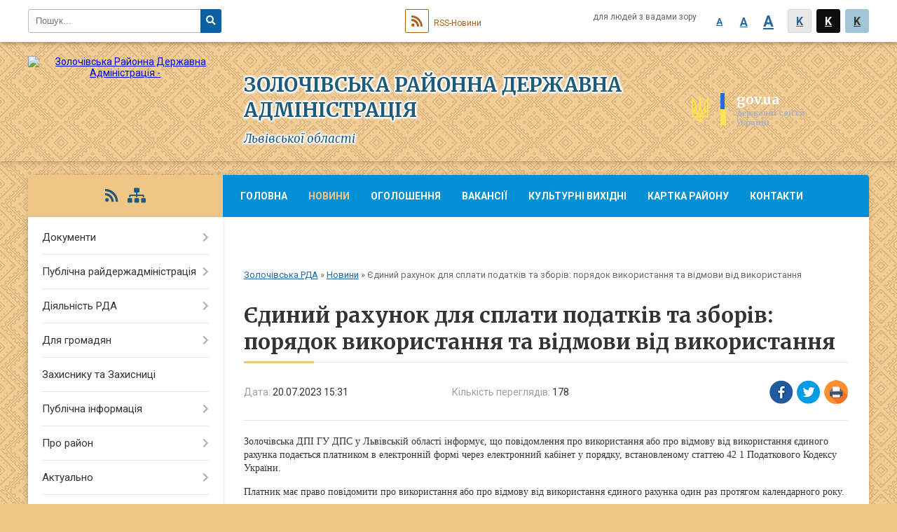

--- FILE ---
content_type: text/html; charset=UTF-8
request_url: https://zolochiv-rda.gov.ua/news/1689856505/
body_size: 12176
content:
<!DOCTYPE html>
<html lang="uk">
<head>
	<!--[if IE]><meta http-equiv="X-UA-Compatible" content="IE=edge"><![endif]-->
	<meta charset="utf-8">
	<meta name="viewport" content="width=device-width, initial-scale=1">
	<!--[if IE]><script>
		document.createElement('header');
		document.createElement('nav');
		document.createElement('main');
		document.createElement('section');
		document.createElement('article');
		document.createElement('aside');
		document.createElement('footer');
		document.createElement('figure');
		document.createElement('figcaption');
	</script><![endif]-->
	<title>Єдиний рахунок для сплати податків та зборів: порядок використання та відмови від використання | Золочівська районна державна адміністрація Львівської області</title>
	<meta name="description" content="Золочівська ДПІ ГУ ДПС у Львівській області інформує, що повідомлення про використання або про відмову від використання єдиного рахунка подається платником в електронній формі через електронний кабінет у порядку, встановленому статтею 42 1 ">
	<meta name="keywords" content="Єдиний, рахунок, для, сплати, податків, та, зборів:, порядок, використання, та, відмови, від, використання, |, Золочівська, районна, державна, адміністрація, Львівської, області">

	
		<meta property="og:image" content="https://rada.info/upload/users_files/20858831/15966395e9391d20edddb41359142838.jpg">
	<meta property="og:image:width" content="800">
	<meta property="og:image:height" content="533">
			<meta property="og:title" content="Єдиний рахунок для сплати податків та зборів: порядок використання та відмови від використання">
			<meta property="og:description" content="Золочівська ДПІ ГУ ДПС у Львівській області інформує, що повідомлення про використання або про відмову від використання єдиного рахунка подається платником в електронній формі через електронний кабінет у порядку, встановленому статтею 42 1 Податкового Кодексу України.">
			<meta property="og:type" content="article">
	<meta property="og:url" content="https://zolochiv-rda.gov.ua/news/1689856505/">
	
	
		<meta name="robots" content="">
		
	<link rel="apple-touch-icon" sizes="57x57" href="https://rda.org.ua/apple-icon-57x57.png">
	<link rel="apple-touch-icon" sizes="60x60" href="https://rda.org.ua/apple-icon-60x60.png">
	<link rel="apple-touch-icon" sizes="72x72" href="https://rda.org.ua/apple-icon-72x72.png">
	<link rel="apple-touch-icon" sizes="76x76" href="https://rda.org.ua/apple-icon-76x76.png">
	<link rel="apple-touch-icon" sizes="114x114" href="https://rda.org.ua/apple-icon-114x114.png">
	<link rel="apple-touch-icon" sizes="120x120" href="https://rda.org.ua/apple-icon-120x120.png">
	<link rel="apple-touch-icon" sizes="144x144" href="https://rda.org.ua/apple-icon-144x144.png">
	<link rel="apple-touch-icon" sizes="152x152" href="https://rda.org.ua/apple-icon-152x152.png">
	<link rel="apple-touch-icon" sizes="180x180" href="https://rda.org.ua/apple-icon-180x180.png">
	<link rel="icon" type="image/png" sizes="192x192"  href="https://rda.org.ua/android-icon-192x192.png">
	<link rel="icon" type="image/png" sizes="32x32" href="https://rda.org.ua/favicon-32x32.png">
	<link rel="icon" type="image/png" sizes="96x96" href="https://rda.org.ua/favicon-96x96.png">
	<link rel="icon" type="image/png" sizes="16x16" href="https://rda.org.ua/favicon-16x16.png">
	<link rel="manifest" href="https://rda.org.ua/manifest.json">
	<meta name="msapplication-TileColor" content="#ffffff">
	<meta name="msapplication-TileImage" content="https://rda.org.ua/ms-icon-144x144.png">
	<meta name="theme-color" content="#ffffff">

	<link href="https://fonts.googleapis.com/css?family=Merriweather:400i,700|Roboto:400,400i,700,700i&amp;subset=cyrillic-ext" rel="stylesheet">
	<link rel="stylesheet" href="https://rda.org.ua/themes/ukraine/css/styles_vip.css?ver=2.25">
	<link rel="stylesheet" href="https://rda.org.ua/themes/ukraine/css/406/theme_vip.css?v=1769203160">
	<!--[if lt IE 9]>
	<script src="https://oss.maxcdn.com/html5shiv/3.7.2/html5shiv.min.js"></script>
	<script src="https://oss.maxcdn.com/respond/1.4.2/respond.min.js"></script>
	<![endif]-->
	<!--[if gte IE 9]>
	<style type="text/css">
		.gradient { filter: none; }
	</style>
	<![endif]-->

</head>
<body class="">

	<a href="#top_menu" class="skip-link link" aria-label="Перейти до головного меню (Alt+1)" accesskey="1">Перейти до головного меню (Alt+1)</a>
	<a href="#left_menu" class="skip-link link" aria-label="Перейти до бічного меню (Alt+2)" accesskey="2">Перейти до бічного меню (Alt+2)</a>
    <a href="#main_content" class="skip-link link" aria-label="Перейти до головного вмісту (Alt+3)" accesskey="3">Перейти до текстового вмісту (Alt+3)</a>


		<div id="all_screen">

						<section class="search_menu">
				<div class="wrap">
					<div class="row">
						<div class="grid-25 fl">
							<form action="https://zolochiv-rda.gov.ua/search/" class="search">
								<input type="text" name="q" value="" placeholder="Пошук..." aria-label="Введіть пошукову фразу" required>
								<button type="submit" name="search" value="y" aria-label="Натисніть для здійснення пошуку"><i class="fa fa-search"></i></button>
							</form>
							<a id="alt_version_eye" href="//alt.zolochiv-rda.gov.ua/" title="Версія для людей із вадами зору"><i class="far fa-eye"></i></a>
						</div>
						<div class="grid-75">
							<div class="row">
								<div class="grid-25" style="padding-top: 13px;">
									<div id="google_translate_element"></div>
								</div>
								<div class="grid-25" style="padding-top: 13px;">
									<a href="https://rda.org.ua/rss/406/" class="rss"><span><i class="fa fa-rss"></i></span> RSS-Новини</a>
								</div>
								<div class="grid-50 alt_version_block">

									<div class="alt_version">
										<div class="control_button">
											<a href="//alt.zolochiv-rda.gov.ua/?view=text-small" class="text-small" rel="nofollow">A</a>
											<a href="//alt.zolochiv-rda.gov.ua/?view=text-medium" class="text-medium" rel="nofollow">A</a>
											<a href="//alt.zolochiv-rda.gov.ua/?view=text-large" class="text-large" rel="nofollow">A</a>
											<a href="//alt.zolochiv-rda.gov.ua/?view=text-color-normal" class="text-color-normal" rel="nofollow">K</a>
											<a href="//alt.zolochiv-rda.gov.ua/?view=text-color-inverse" class="text-color-inverse" rel="nofollow">K</a>
											<a href="//alt.zolochiv-rda.gov.ua/?view=text-color-colored" class="text-color-colored" rel="nofollow">K</a>
										</div>
										<div class="for_people">
											для людей з вадами зору
										</div>
										<div class="clearfix"></div>
									</div>

								</div>
								<div class="clearfix"></div>
							</div>
						</div>
						<div class="clearfix"></div>
					</div>
				</div>
			</section>
			
			<header>
				<div class="wrap">
					<div class="row">

						<div class="grid-75 title fr">
							<div class="gov_logo">
								<img class="svg" src="https://rda.org.ua/themes/ukraine/img/gerb.svg">
								<span class="devider"></span>
								<span class="gov_title">
									<b>gov.ua</b>
									<small>державні сайти України</small>
								</span>
							</div>
							<div class="slogans">
								<div class="slogan_1">Золочівська районна державна адміністрація</div>
								<div class="slogan_2">Львівської області</div>
							</div>
						</div>
						<div class="grid-25 logo fl">
							<a href="https://zolochiv-rda.gov.ua/" id="logo">
								<img src="https://rada.info/upload/users_files/20858831/gerb/gerb.png" alt="Золочівська Районна Державна Адміністрація - ">
							</a>
						</div>
						<div class="clearfix"></div>

					</div>
				</div>
			</header>

			<div class="wrap">
				<section class="middle_block">

					<div class="row">
						<div class="grid-75 fr">
							<nav class="main_menu" id="top_menu">
								<ul>
																		<li>
										<a href="https://zolochiv-rda.gov.ua/main/">Головна</a>
																			</li>
																		<li class="active">
										<a href="https://zolochiv-rda.gov.ua/news/">Новини</a>
																			</li>
																		<li>
										<a href="https://zolochiv-rda.gov.ua/ogoloshennya-21-54-10-09-06-2021/">Оголошення</a>
																			</li>
																		<li>
										<a href="https://zolochiv-rda.gov.ua/vakansii-11-39-58-28-02-2024/">Вакансії</a>
																			</li>
																		<li>
										<a href="https://zolochiv-rda.gov.ua/kulturni-vihidni-14-18-34-15-06-2023/">Культурні вихідні</a>
																			</li>
																		<li>
										<a href="https://zolochiv-rda.gov.ua/structure/">Картка району</a>
																			</li>
																		<li>
										<a href="https://zolochiv-rda.gov.ua/feedback/">Контакти</a>
																			</li>
																		<li>
										<a href="https://zolochiv-rda.gov.ua/photo/">Фотогалерея</a>
																			</li>
																										</ul>

								<button class="menu-button" id="open-button"><i class="fas fa-bars"></i> Меню сайту</button>

							</nav>
							
							<div class="clearfix"></div>

														<section class="bread_crumbs">
								<div xmlns:v="http://rdf.data-vocabulary.org/#"><a href="https://zolochiv-rda.gov.ua/">Золочівська РДА</a> &raquo; <a href="https://zolochiv-rda.gov.ua/news/">Новини</a>  &raquo; <span>Єдиний рахунок для сплати податків та зборів: порядок використання та відмови від використання</span></div>
							</section>
							
							<main id="main_content">

																											<h1>Єдиний рахунок для сплати податків та зборів: порядок використання та відмови від використання</h1>


<div class="row">
	<div class="grid-30 one_news_date">
		Дата: <span>20.07.2023 15:31</span>
	</div>
	<div class="grid-30 one_news_count">
		Кількість переглядів: <span>178</span>
	</div>
		<div class="grid-30 one_news_socials">
		<button class="social_share" data-type="fb"><img src="https://rda.org.ua/themes/ukraine/img/share/fb.png"></button>
		<button class="social_share" data-type="tw"><img src="https://rda.org.ua/themes/ukraine/img/share/tw.png"></button>
		<button class="print_btn" onclick="window.print();"><img src="https://rda.org.ua/themes/ukraine/img/share/print.png"></button>
	</div>
		<div class="clearfix"></div>
</div>

<hr>

<p><span style="font-size:14px;"><span style="font-family:Georgia,serif;">Золочівська ДПІ ГУ ДПС у Львівській області інформує, що повідомлення про використання або про відмову від використання єдиного рахунка подається платником в електронній формі через електронний кабінет у порядку, встановленому статтею 42 1 Податкового Кодексу України.</span></span></p>

<p><span style="font-size:14px;"><span style="font-family:Georgia,serif;">Платник має право повідомити про використання або про відмову від використання єдиного рахунка один раз протягом календарного року.</span></span></p>

<p><span style="font-size:14px;"><span style="font-family:Georgia,serif;">На підставі повідомлення про використання єдиного рахунка ДПС не пізніше наступного робочого дня після його подання платником включає такого платника до реєстру платників, які використовують єдиний рахунок.</span></span></p>

<p><span style="font-size:14px;"><span style="font-family:Georgia,serif;">Використання єдиного рахунка платником розпочинається з робочого дня, що настає за днем подання ним повідомлення про використання єдиного рахунка.</span></span></p>

<p><span style="font-size:14px;"><span style="font-family:Georgia,serif;">Якщо платник - юридична особа має відокремлені підрозділи, то повідомлення про використання або про відмову від використання єдиного рахунка подається такою юридичною особою за кожним відокремленим підрозділом.</span></span></p>

<p><span style="font-size:14px;"><span style="font-family:Georgia,serif;">У разі відмови платника від використання єдиного рахунка таке використання припиняється починаючи з 1 січня наступного календарного року на підставі повідомлення про відмову від використання єдиного рахунка.</span></span></p>

<p><span style="font-size:14px;"><span style="font-family:Georgia,serif;">Спілкуйтеся з Податковою службою дистанційно за допомогою сервісу &laquo;InfoTAX&raquo;: </span></span></p>

<p><span style="font-size:14px;"><span style="font-family:Georgia,serif;">https://t.me/infoTAXbot </span></span></p>

<p><span style="font-family: Georgia, serif; font-size: 14px;">Підписуйтеся на канали інформування ДПС :</span></p>

<p><span style="font-family: Georgia, serif; font-size: 14px;">https://t.me/tax_gov_ua</span></p>

<p><span style="font-family: Georgia, serif; font-size: 14px;">facebook.com/TaxUkraine/</span></p>

<p><span style="font-family: Georgia, serif; font-size: 14px;">youtube.com/TaxUkraine</span></p>

<p><span style="font-family: Georgia, serif; font-size: 14px;"><img alt="Фото без опису"  alt="" src="https://rada.info/upload/users_files/20858831/15966395e9391d20edddb41359142838.jpg" style="width: 800px; height: 533px;" /></span></p>
<div class="clearfix"></div>

<hr>



<p><a href="https://zolochiv-rda.gov.ua/news/" class="btn btn-grey">&laquo; повернутися</a></p>																	
							</main>
						</div>
						<div class="grid-25 fl">

							<div class="project_name">
								<a href="https://rda.org.ua/rss/406/" rel="nofollow" target="_blank" title="RSS-стрічка новин сайту"><i class="fas fa-rss"></i></a>
																																								<a href="https://zolochiv-rda.gov.ua/sitemap/" title="Мапа сайту"><i class="fas fa-sitemap"></i></a>
							</div>
														<aside class="left_sidebar">

																<nav class="sidebar_menu" id="left_menu">
									<ul>
																				<li>
											<a href="https://zolochiv-rda.gov.ua/docs/">Документи</a>
																						<i class="fa fa-chevron-right"></i>
											<ul>
																								<li>
													<a href="https://zolochiv-rda.gov.ua/kolektivni-dogovori-11-48-08-11-08-2021/">Колективні договори</a>
																									</li>
																								<li>
													<a href="https://zolochiv-rda.gov.ua/rozporyadzhennya-16-16-45-11-08-2021/">Архів розпоряджень</a>
																										<i class="fa fa-chevron-right"></i>
													<ul>
																												<li><a href="https://zolochiv-rda.gov.ua/rozporyadzhennya-golovi-zolochivskoi-rajonnoi-derzhavnoi-administracii-za-2021-rik-17-15-02-20-09-2021/">Розпорядження голови Золочівської районної державної адміністрації за 2021 рік</a></li>
																												<li><a href="https://zolochiv-rda.gov.ua/pro-zatverdzhennya-poryadku-rozroblennya-rajonnih-bjudzhetnih-cilovih-program-monitoringu-ta-zvitnosti-schodo-ih-vikonannya-rozporyadzhennya-№-26-vid-25012013-roku-17-30-23-20-09-2021/">Про затвердження Порядку розроблення районних (бюджетних) цільових програм, моніторингу та звітності щодо їх виконання (РОЗПОРЯДЖЕННЯ № 26 від 25.01.2013 року)</a></li>
																																									</ul>
																									</li>
																																			</ul>
																					</li>
																				<li>
											<a href="https://zolochiv-rda.gov.ua/publichna-rajderzhadministraciya-13-01-33-10-06-2021/">Публічна райдержадміністрація</a>
																						<i class="fa fa-chevron-right"></i>
											<ul>
																								<li>
													<a href="https://zolochiv-rda.gov.ua/kerivnictvo-13-03-00-10-06-2021/">Керівництво</a>
																									</li>
																								<li>
													<a href="https://zolochiv-rda.gov.ua/zvit-golovi-rajderzhadministracii-13-09-32-10-06-2021/">Звіт голови райдержадміністрації</a>
																									</li>
																								<li>
													<a href="https://zolochiv-rda.gov.ua/telefonnij-dovidnik-13-09-48-10-06-2021/">Телефонний довідник</a>
																									</li>
																								<li>
													<a href="https://zolochiv-rda.gov.ua/​​​​​​​strukturni-pidrozdili-13-10-01-10-06-2021/">​​​​​​​Структурні підрозділи</a>
																										<i class="fa fa-chevron-right"></i>
													<ul>
																												<li><a href="https://zolochiv-rda.gov.ua/viddil-dokumentoobigukontroljuorganizacijnoi-roboti-ta-zvernen-gromadyan-12-23-51-07-07-2021/">Відділ документообігу,контролю,організаційної роботи та звернень громадян</a></li>
																												<li><a href="https://zolochiv-rda.gov.ua/viddil-pravovogo-zabezpechennyamobilizacijnoi-roboti-ta-z-pitan-personalu-12-53-32-07-07-2021/">Відділ правового забезпечення та питань персоналу</a></li>
																												<li><a href="https://zolochiv-rda.gov.ua/sluzhba-u-spravah-ditej-18-47-23-10-07-2021/">Служба у справах дітей</a></li>
																												<li><a href="https://zolochiv-rda.gov.ua/arhivnij-viddil-14-00-32-02-07-2021/">Архівний відділ</a></li>
																												<li><a href="https://zolochiv-rda.gov.ua/viddil-palivnoenergetichnogo-kompleksuekonomichnogo-rozvitku-ta-silskogo-gospodarstva-15-59-57-07-07-2021/">Відділ економічного розвитку та сільського господарства</a></li>
																												<li><a href="https://zolochiv-rda.gov.ua/sektor-z-pitan-oboronnoi-roboticivilnogo-zahistu-ta-vzaemodii-z-pravoohoronnimi-organami-16-18-58-07-07-2021/">Відділ з питань оборонної роботи,цивільного захисту та взаємодії з правоохоронними органами</a></li>
																												<li><a href="https://zolochiv-rda.gov.ua/viddil-derzhavnoi-reestracii-cifrovogo-rozvitku-cifrovih-transformacij-i-cifrovizacii-organizacii-diyalnosti-centriv-nadannya-administrativnih-poslug-15-46-05-01-11-2022/">Відділ цифрового розвитку, цифрових трансформацій і цифровізації, організації діяльності центрів надання адміністративних послуг</a></li>
																												<li><a href="https://zolochiv-rda.gov.ua/viddil-infrastrukturi-zhitlovokomunalnogo-gospodarstva-ta-ekologii-16-18-13-01-11-2022/">Управління розвитку громад та територій</a></li>
																												<li><a href="https://zolochiv-rda.gov.ua/viddil-osviti-ohoroni-zdorovya-kulturi-ta-sportu-16-25-03-01-11-2022/">Відділ освіти, охорони здоров'я та спорту</a></li>
																												<li><a href="https://zolochiv-rda.gov.ua/viddil-vedennya-derzhavnogo-reestru-viborciv-00-08-01-11-07-2021/">Відділ ведення державного реєстру виборців</a></li>
																												<li><a href="https://zolochiv-rda.gov.ua/sektor-z-pitan-vnutrishnogo-auditu-19-50-35-17-04-2024/">Сектор з питань  внутрішнього аудиту</a></li>
																												<li><a href="https://zolochiv-rda.gov.ua/viddil-informacijnoi-diyalnosti-ta-komunikacij-z-gromadskistju-12-39-21-22-10-2021/">Відділ інформаційної діяльності, комунікацій з громадськістю та з питань культури</a></li>
																												<li><a href="https://zolochiv-rda.gov.ua/viddil-mistobuduvannya-ta-arhitekturi-17-53-58-17-01-2022/">Відділ містобудування та архітектури</a></li>
																												<li><a href="https://zolochiv-rda.gov.ua/sektor-z-pitan-zapobigannya-ta-viyavlennya-korupcii-13-58-54-10-12-2024/">Сектор з питань запобігання та виявлення корупції</a></li>
																												<li><a href="https://zolochiv-rda.gov.ua/upravlinnya-socialnogo-zahistu-naselennya-16-34-57-07-07-2023/">Управління соціального захисту населення</a></li>
																												<li><a href="https://zolochiv-rda.gov.ua/finansove-upravlinnya-16-55-54-07-07-2023/">Фінансове управління</a></li>
																												<li><a href="https://zolochiv-rda.gov.ua/viddil-mobilizacijnoi-roboti-aparatu-15-23-06-01-11-2022/">Відділ мобілізаційної роботи</a></li>
																												<li><a href="https://zolochiv-rda.gov.ua/viddil-finansovogospodarskogo-zabezpechennya-aparatu-15-29-43-01-11-2022/">Відділ фінансово-господарського забезпечення</a></li>
																																									</ul>
																									</li>
																								<li>
													<a href="https://zolochiv-rda.gov.ua/reglament-roboti-13-10-36-10-06-2021/">Регламент роботи</a>
																									</li>
																								<li>
													<a href="https://zolochiv-rda.gov.ua/​​​​​​​pravila-vnutrishnogo-ta-sluzhbovogo-rozporyadku-13-11-33-10-06-2021/">​​​​​​​Правила внутрішнього та службового розпорядку</a>
																									</li>
																								<li>
													<a href="https://zolochiv-rda.gov.ua/​​​​​​​funkcii-ta-povnovazhennya-13-11-52-10-06-2021/">​​​​​​​Функції та повноваження</a>
																									</li>
																								<li>
													<a href="https://zolochiv-rda.gov.ua/​​​​​​​osnovni-zavdannya-13-12-27-10-06-2021/">​​​​​​​Основні завдання</a>
																									</li>
																																			</ul>
																					</li>
																				<li>
											<a href="https://zolochiv-rda.gov.ua/diyalnist-rda-13-15-05-10-06-2021/">Діяльність РДА</a>
																						<i class="fa fa-chevron-right"></i>
											<ul>
																								<li>
													<a href="https://zolochiv-rda.gov.ua/​​​​​​​normativna-baza-13-15-26-10-06-2021/">​​​​​​​Нормативна база</a>
																									</li>
																								<li>
													<a href="https://zolochiv-rda.gov.ua/publichni-zakupivli-13-20-26-10-06-2021/">Публічні закупівлі</a>
																									</li>
																								<li>
													<a href="https://zolochiv-rda.gov.ua/socialnoekonomichnij-rozvitok-13-21-57-10-06-2021/">Соціально-економічний розвиток</a>
																									</li>
																								<li>
													<a href="https://zolochiv-rda.gov.ua/bjudzhetna-prozorist-13-22-11-10-06-2021/">Бюджетна прозорість</a>
																									</li>
																								<li>
													<a href="https://zolochiv-rda.gov.ua/regulyatovna-politika-13-22-42-10-06-2021/">Регуляторна політика</a>
																									</li>
																								<li>
													<a href="https://zolochiv-rda.gov.ua/detiniziciya-praci-13-22-58-10-06-2021/">Детінізіція праці</a>
																									</li>
																								<li>
													<a href="https://zolochiv-rda.gov.ua/plani-ta-zviti-13-23-52-10-06-2021/">Плани та звіти</a>
																									</li>
																								<li>
													<a href="https://zolochiv-rda.gov.ua/investicijna-diyalnist-13-24-05-10-06-2021/">Інвестиційна діяльність</a>
																									</li>
																																			</ul>
																					</li>
																				<li>
											<a href="https://zolochiv-rda.gov.ua/dlya-gromadyan-13-25-47-10-06-2021/">Для громадян</a>
																						<i class="fa fa-chevron-right"></i>
											<ul>
																								<li>
													<a href="https://zolochiv-rda.gov.ua/gromadski-obgovorennya-13-32-03-10-06-2021/">Громадські обговорення</a>
																									</li>
																								<li>
													<a href="https://zolochiv-rda.gov.ua/zvernennya-gromadyan-13-33-34-10-06-2021/">​​​​​​​Звернення громадян</a>
																									</li>
																								<li>
													<a href="https://zolochiv-rda.gov.ua/gromadska-rada-13-27-35-10-06-2021/">Громадська рада</a>
																										<i class="fa fa-chevron-right"></i>
													<ul>
																												<li><a href="https://zolochiv-rda.gov.ua/plan-roboti-13-28-01-10-06-2021/">План роботи</a></li>
																												<li><a href="https://zolochiv-rda.gov.ua/​​​​​​​protokoli-zasidan-13-30-00-10-06-2021/">​​​​​​​Протоколи засідань</a></li>
																												<li><a href="https://zolochiv-rda.gov.ua/​​​​​​​sklad-polozhennya-reglament-13-31-18-10-06-2021/">​​​​​​​Склад, положення, регламент</a></li>
																												<li><a href="https://zolochiv-rda.gov.ua/formuvannya-gromadskoi-radi-17-09-03-15-09-2021/">Формування Громадської ради</a></li>
																																									</ul>
																									</li>
																								<li>
													<a href="https://zolochiv-rda.gov.ua/kiberbezpeka-10-07-23-01-06-2023/">Кібербезпека</a>
																									</li>
																																			</ul>
																					</li>
																				<li>
											<a href="https://zolochiv-rda.gov.ua/zahisniku-ta-zahisnici-13-31-59-08-01-2025/">Захиснику та Захисниці</a>
																					</li>
																				<li>
											<a href="https://zolochiv-rda.gov.ua/publichna-informaciya-13-35-10-10-06-2021/">Публічна інформація</a>
																						<i class="fa fa-chevron-right"></i>
											<ul>
																								<li>
													<a href="https://zolochiv-rda.gov.ua/​​​​​​​vidkriti-dani-13-35-39-10-06-2021/">​​​​​​​Відкриті дані</a>
																									</li>
																								<li>
													<a href="https://zolochiv-rda.gov.ua/​​​​​​​zviti-13-35-54-10-06-2021/">​​​​​​​Звіти</a>
																									</li>
																								<li>
													<a href="https://zolochiv-rda.gov.ua/​​​​​​​oformlennya-zapitu-13-51-03-10-06-2021/">​​​​​​​Оформлення запиту</a>
																									</li>
																								<li>
													<a href="https://zolochiv-rda.gov.ua/poryadok-oskarzhennya-13-51-31-10-06-2021/">Порядок оскарження</a>
																									</li>
																								<li>
													<a href="https://zolochiv-rda.gov.ua/​​​​​​​poryadok-podannya-ta-skladannya-zapitiv-na-informaciju-13-51-53-10-06-2021/">​​​​​​​Порядок подання та складання запитів на інформацію</a>
																									</li>
																																			</ul>
																					</li>
																				<li>
											<a href="https://zolochiv-rda.gov.ua/pro-rajon-14-09-26-10-06-2021/">Про район</a>
																						<i class="fa fa-chevron-right"></i>
											<ul>
																								<li>
													<a href="https://zolochiv-rda.gov.ua/kultura-14-10-08-10-06-2021/">Культура</a>
																									</li>
																								<li>
													<a href="https://zolochiv-rda.gov.ua/istorichnij-naris-14-10-24-10-06-2021/">Історичний нарис</a>
																									</li>
																								<li>
													<a href="https://zolochiv-rda.gov.ua/​​​​​​​geografichni-vidomosti-14-10-43-10-06-2021/">​​​​​​​Географічні відомості</a>
																									</li>
																								<li>
													<a href="https://zolochiv-rda.gov.ua/znakovi-postati-14-10-58-10-06-2021/">Знакові постаті</a>
																									</li>
																								<li>
													<a href="https://zolochiv-rda.gov.ua/​​​​​​​rajon-turistichnij-14-11-30-10-06-2021/">Туризм</a>
																										<i class="fa fa-chevron-right"></i>
													<ul>
																												<li><a href="https://zolochiv-rda.gov.ua/zolochivskij-zamok-22-34-44-22-06-2021/">Золочівський замок</a></li>
																												<li><a href="https://zolochiv-rda.gov.ua/muzejkriivka-voiniv-upa-22-37-10-22-06-2021/">Музей-криївка воїнів УПА</a></li>
																																									</ul>
																									</li>
																								<li>
													<a href="https://zolochiv-rda.gov.ua/promislovist-ta-silske-gospodarstvo-14-11-57-10-06-2021/">Промисловість та сільське господарство</a>
																									</li>
																																			</ul>
																					</li>
																				<li>
											<a href="https://zolochiv-rda.gov.ua/aktualno-14-13-28-10-06-2021/">Актуально</a>
																						<i class="fa fa-chevron-right"></i>
											<ul>
																								<li>
													<a href="https://zolochiv-rda.gov.ua/protidiya-domashnomu-nasilstvu-14-13-46-10-06-2021/">Протидія домашньому насильству</a>
																									</li>
																								<li>
													<a href="https://zolochiv-rda.gov.ua/​​​​​​​zahisnik-ukraini-14-14-09-10-06-2021/">​​​​​​​"Захисник України"</a>
																									</li>
																								<li>
													<a href="https://zolochiv-rda.gov.ua/evrointegracijnijdajdzhest-14-14-59-10-06-2021/">Євроінтеграційний процес</a>
																									</li>
																								<li>
													<a href="https://zolochiv-rda.gov.ua/granti-14-15-14-10-06-2021/">Гранти</a>
																									</li>
																								<li>
													<a href="https://zolochiv-rda.gov.ua/​​​​​​​zapobigannya-proyavam-korupcii-14-15-29-10-06-2021/">​​​​​​​Запобігання проявам корупції</a>
																										<i class="fa fa-chevron-right"></i>
													<ul>
																												<li><a href="https://zolochiv-rda.gov.ua/povidomiti-pro-korupciju-15-31-59-19-06-2025/">Повідомити про корупцію</a></li>
																																									</ul>
																									</li>
																								<li>
													<a href="https://zolochiv-rda.gov.ua/​​​​​​​provedennya-chergovogo-etapu-deklaruvannya-14-15-39-10-06-2021/">​​​​​​​Декларування</a>
																									</li>
																								<li>
													<a href="https://zolochiv-rda.gov.ua/programi-pidtrimki-agrariiv-2024-r-15-59-05-20-03-2024/">Програми підтримки аграріїв на 2024 рік</a>
																									</li>
																								<li>
													<a href="https://zolochiv-rda.gov.ua/protidiya-torgivli-ljudmi-15-31-01-10-01-2024/">Протидія торгівлі людьми</a>
																									</li>
																								<li>
													<a href="https://zolochiv-rda.gov.ua/zahodi-profilaktiki-otruennya-bdzhil-10-17-42-05-04-2024/">Заходи профілактики отруєння бджіл</a>
																									</li>
																								<li>
													<a href="https://zolochiv-rda.gov.ua/konsultacijnij-centr-upovnovazhenogo-verhovnoi-radi-ukraini-z-prav-ljudini-12-40-13-23-08-2023/">Консультаційний центр Уповноваженого Верховної Ради України з прав людини</a>
																									</li>
																								<li>
													<a href="https://zolochiv-rda.gov.ua/pravila-zastosuvannya-pesticidiv-i-agrohimikativ-19-18-31-23-05-2023/">Правила застосування пестицидів і агрохімікатів</a>
																									</li>
																								<li>
													<a href="https://zolochiv-rda.gov.ua/rozyasnennya-schodo-minimalnogo-podatkovogo-zobov’yazannya-13-15-58-06-10-2023/">Роз'яснення щодо мінімального податкового зобов’язання</a>
																									</li>
																								<li>
													<a href="https://zolochiv-rda.gov.ua/nadannya-bezoplatnoi-pervinnoi-pravovoi-dopomogi-10-57-07-05-10-2021/">Безоплатна правнича допомога</a>
																									</li>
																								<li>
													<a href="https://zolochiv-rda.gov.ua/Ґenderna-rivnist-12-28-59-23-04-2025/">Ґендерна рівність</a>
																									</li>
																								<li>
													<a href="https://zolochiv-rda.gov.ua/punkti-nezlamnosti-15-55-32-22-01-2026/">Пункти незламності</a>
																									</li>
																								<li>
													<a href="https://zolochiv-rda.gov.ua/komisiya-z-obstezhennya-ob’ektiv-neruhomogo-majna-dlya-prozhivannya-vpo-pri-zolochivskij-rva-14-09-47-29-05-2025/">Комісія з обстеження об’єктів нерухомого майна для проживання ВПО при Золочівській РВА</a>
																									</li>
																																			</ul>
																					</li>
																				<li>
											<a href="https://zolochiv-rda.gov.ua/pasport-rajonu-22-04-26-21-10-2021/">Паспорт району</a>
																					</li>
																				<li>
											<a href="https://zolochiv-rda.gov.ua/kosultativnokoordinacijnij-centr-20-45-10-28-10-2022/">Офіс з підтримки цивільного населення при Золочівській районній військовій адміністрації</a>
																					</li>
																													</ul>
								</nav>

								
																	<div class="petition_block">

	<div class="petition_title">Електронні петиції</div>
	
			<div class="none_petition">Немає петицій, за які можна голосувати</div>
			
					<p><a href="#auth_petition" class="open-popup add_petition btn btn-yellow btn-small btn-block"><i class="fas fa-plus-circle"></i> Створити петицію</a></p>
			
</div>								
																	<div class="appeals_block">

	
				
				<div class="alert alert-info">
			<a href="#auth_person" class="alert-link open-popup"><i class="fas fa-unlock-alt"></i> Кабінет посадової особи</a>
		</div>
			
	
</div>								
								
																<div id="banner_block">

									<p style="text-align: center;"><a rel="nofollow" href="https://zolochiv-rda.gov.ua/punkti-nezlamnosti-15-55-32-22-01-2026/"><img alt="Фото без опису" src="https://rada.info/upload/users_files/20858831/10bdcd75d07746b06600aa0a8aadc53c.jpg" style="width: 265px; height: 131px;" /></a></p>

<p style="text-align: center;"><a rel="nofollow" href="https://zolochiv-rda.gov.ua/povidomiti-pro-korupciju-15-31-59-19-06-2025/" rel="nofollow"><img alt="Фото без опису" src="https://rada.info/upload/users_files/20858831/b915f4fd72c54ddbc1ba17b3faf098a3.jpg" style="width: 280px; height: 104px;" /></a></p>

<p style="text-align: center;"><a rel="nofollow" href="https://zolochiv-rda.gov.ua/feedback/" rel="nofollow" target="_blank"><img alt="Фото без опису" src="https://rada.info/upload/users_files/20858831/8a9bbfae1040e640574cd2264da232b1.png" style="width: 264px; height: 82px;" /></a></p>

<p style="text-align: center;"><a rel="nofollow" href="https://www.president.gov.ua/" rel="nofollow"><img alt="Фото без опису" src="https://rada.info/upload/users_files/04057505/b2708c25a5996bd45da38c95604397a8.png" style="height: 82px; width: 262px;" /></a></p>

<p style="text-align: center;"><a rel="nofollow" href="https://www.rada.gov.ua/" rel="nofollow"><img alt="Фото без опису" src="https://rada.info/upload/users_files/04057505/173c92be62f906de4a09c2edff73523c.png" style="height: 77px; width: 262px;" /></a></p>

<p style="text-align: center;"><a rel="nofollow" href="https://www.kmu.gov.ua/" rel="nofollow"><img alt="Фото без опису" src="https://rada.info/upload/users_files/04057505/b79b95d684601ebcde94a642b862bb39.png" style="height: 77px; width: 262px;" /></a></p>

<p style="text-align: center;"><a rel="nofollow" href="http://gis.loda.gov.ua" rel="nofollow"><img alt="Фото без опису" src="https://rada.info/upload/users_files/20858831/1ad8e3601bd73eaacf5a4309aa053a24.jpg" style="width: 265px; height: 148px;" /></a></p>

<p style="text-align: center;">&nbsp;</p>
									<div class="clearfix"></div>

									
									<div class="clearfix"></div>

								</div>
								
							</aside>
						</div>
						<div class="clearfix"></div>
					</div>

					
				</section>

			</div>

			<section class="footer_block">
				<div class="mountains">
				<div class="wrap">
					<div class="other_projects">
						<a href="https://rda.org.ua/" target="_blank" rel="nofollow"><img src="https://rada.info/upload/footer_banner/b_rda_new.png" alt="Веб-сайти для районних державних адміністрацій України - RDA.ORG.UA"></a>
						<a href="https://gromada.org.ua/" target="_blank" rel="nofollow"><img src="https://rada.info/upload/footer_banner/b_gromada_new.png" alt="Веб-сайти для громад України - GROMADA.ORG.UA"></a>
						<a href="https://rayrada.org.ua/" target="_blank" rel="nofollow"><img src="https://rada.info/upload/footer_banner/b_rayrada_new.png" alt="Веб-сайти для районних рад України - RAYRADA.ORG.UA"></a>
						<a href="https://osv.org.ua/" target="_blank" rel="nofollow"><img src="https://rada.info/upload/footer_banner/b_osvita_new.png?v=1" alt="Веб-сайти для відділів освіти та освітніх закладів - OSV.ORG.UA"></a>
						<a href="https://gromada.online/" target="_blank" rel="nofollow"><img src="https://rada.info/upload/footer_banner/b_other_new.png" alt="Розробка офіційних сайтів державним організаціям"></a>
					</div>
					<div class="under_footer">
						Золочівська РДА - 2021-2026 &copy; Весь контент доступний за ліцензією <a href="https://creativecommons.org/licenses/by/4.0/deed.uk" target="_blank" rel="nofollow">Creative Commons Attribution 4.0 International License</a>, якщо не зазначено інше.
					</div>
				</div>
				</div>
			</section>

			<footer>
				<div class="wrap">
					<div class="row">
						<div class="grid-25 socials">
							<a href="https://rda.org.ua/rss/406/" rel="nofollow" target="_blank" title="RSS-стрічка новин"><i class="fas fa-rss"></i></a>
							<i class="fab fa-twitter"></i>							<i class="fab fa-instagram"></i>							<i class="fab fa-facebook-f"></i>							<i class="fab fa-youtube"></i>						</div>
						<div class="grid-25 admin_auth_block">
														<a href="#auth_block" class="open-popup"><i class="fa fa-lock"></i> Вхід для <u>адміністратора</u></a>
													</div>
						<div class="grid-25">
							<div class="school_ban">
								<div class="row">
									<div class="grid-50" style="text-align: right;"><a href="https://rda.org.ua/" target="_blank" rel="nofollow"><img src="//rda.org.ua/gromada_orgua_88x31.png" alt="rda.org.ua - веб сайти РДА України"></a></div>
									<div class="grid-50 last"><a href="#get_gromada_ban" class="open-popup get_gromada_ban">Показати код для<br><u>вставки на сайт</u></a></div>
									<div class="clearfix"></div>
								</div>
							</div>
						</div>
						<div class="grid-25 developers">
							Розробка порталу: <br>
							<a href="https://vlada.ua/propozytsiyi/propozitsiya-rda/" target="_blank">&laquo;Vlada.ua&raquo;&trade;</a>
						</div>
						<div class="clearfix"></div>
					</div>
				</div>
			</footer>

		</div>


<script type="text/javascript" src="https://rda.org.ua/themes/ukraine/js/jquery-3.6.3.min.js"></script>
<script type="text/javascript" src="https://rda.org.ua/themes/ukraine/js/jquery-migrate-3.4.0.min.js"></script>
<script type="text/javascript" src="https://rda.org.ua/themes/ukraine/js/flickity.pkgd.min.js"></script>
<script type="text/javascript" src="https://rda.org.ua/themes/ukraine/js/flickity-imagesloaded.js"></script>
<script type="text/javascript">
	$(document).ready(function(){
		$(".main-carousel .carousel-cell.not_first").css("display", "block");
	});
</script>
<script type="text/javascript" src="https://rda.org.ua/themes/ukraine/js/icheck.min.js"></script>
<script type="text/javascript" src="https://rda.org.ua/themes/ukraine/js/superfish.min.js"></script>



<script type="text/javascript" src="https://rda.org.ua/themes/ukraine/js/functions.js?v=2.2"></script>
<script type="text/javascript" src="https://rda.org.ua/themes/ukraine/js/hoverIntent.js"></script>
<script type="text/javascript" src="https://rda.org.ua/themes/ukraine/js/jquery.magnific-popup.min.js"></script>
<script type="text/javascript" src="https://rda.org.ua/themes/ukraine/js/jquery.mask.min.js"></script>


<script type="text/javascript" src="//translate.google.com/translate_a/element.js?cb=googleTranslateElementInit"></script>
<script type="text/javascript">
	function googleTranslateElementInit() {
		new google.translate.TranslateElement({
			pageLanguage: 'uk',
			includedLanguages: 'de,en,es,fr,pl',
			layout: google.translate.TranslateElement.InlineLayout.SIMPLE,
			gaTrack: true,
			gaId: 'UA-71656986-1'
		}, 'google_translate_element');
	}
</script>

<!-- Global site tag (gtag.js) - Google Analytics --> <script async src="https://www.googletagmanager.com/gtag/js?id=UA-143538081-1"></script> <script>   window.dataLayer = window.dataLayer || [];   function gtag(){dataLayer.push(arguments);}   gtag('js', new Date());    gtag('config', 'UA-143538081-1'); </script>



<div style="display: none;">
				<div id="get_gromada_ban" class="dialog-popup s">
    <h4>Код для вставки на сайт</h4>
    <div class="form-group">
        <img src="//rda.org.ua/gromada_orgua_88x31.png">
    </div>
    <div class="form-group">
        <textarea id="informer_area" class="form-control"><a href="https://rda.org.ua/" target="_blank"><img src="https://rda.org.ua/gromada_orgua_88x31.png" alt="rda.org.ua - веб сайти РДА України" /></a></textarea>
    </div>
</div>		<div id="auth_block" class="dialog-popup s">

    <h4>Вхід для адміністратора</h4>
    <form action="//rda.org.ua/n/actions/" method="post">

		
        
        <div class="form-group">
            <label class="control-label" for="login">Логін: <span>*</span></label>
            <input type="text" class="form-control" name="login" id="login" value="" required>
        </div>
        <div class="form-group">
            <label class="control-label" for="password">Пароль: <span>*</span></label>
            <input type="password" class="form-control" name="password" id="password" value="" required>
        </div>
		
        <div class="form-group">
			
            <input type="hidden" name="object_id" value="406">
			<input type="hidden" name="back_url" value="https://zolochiv-rda.gov.ua/news/1689856505/">
			
            <button type="submit" class="btn btn-yellow" name="pAction" value="login_as_admin_temp">Авторизуватись</button>
        </div>

    </form>

</div>


		
				
				<div id="email_voting" class="dialog-popup m">

	
    <h4>Онлайн-опитування: </h4>
	

    <form action="//rda.org.ua/n/actions/" method="post" enctype="multipart/form-data">

        <div class="alert alert-warning">
            <strong>Увага!</strong> З метою уникнення фальсифікацій Ви маєте підтвердити свій голос через E-Mail
        </div>

		
        <div class="form-group">
            <label class="control-label" for="voting_email">E-Mail: <span>*</span></label>
            <input type="email" class="form-control" name="email" id="voting_email" value="" required>
        </div>
		

        <div class="form-group">
			
            <input type="hidden" name="answer_id" id="voting_anser_id" value="">
            <input type="hidden" name="voting_id" value="">
			<input type="hidden" name="back_url" value="https://zolochiv-rda.gov.ua/news/1689856505/">
			
            <button type="submit" name="pAction" value="get_voting" class="btn btn-yellow">Підтвердити голос</button> <a href="#" class="btn btn-grey close-popup">Скасувати</a>
        </div>

    </form>

</div>


		<div id="result_voting" class="dialog-popup m">

    <h4>Результати опитування</h4>

    <h3 id="voting_title"></h3>

    <canvas id="voting_diagram"></canvas>
    <div id="voting_results"></div>

    <div class="form-group">
        <a href="#voting" class="open-popup btn btn-yellow"><i class="far fa-list-alt"></i> Всі опитування</a>
    </div>

</div>		
														
				<div id="add_appeal" class="dialog-popup m">

    <h4>Форма подання електронного звернення</h4>

	
    	

    <form action="//rda.org.ua/n/actions/" method="post" enctype="multipart/form-data">

        <div class="alert alert-info">
            <div class="row">
                <div class="grid-30">
                    <img src="" id="add_appeal_photo">
                </div>
                <div class="grid-70">
                    <div id="add_appeal_title"></div>
                    <div id="add_appeal_posada"></div>
                    <div id="add_appeal_details"></div>
                </div>
                <div class="clearfix"></div>
            </div>
        </div>

		
        <div class="row">
            <div class="grid-100">
                <div class="form-group">
                    <label for="add_appeal_name" class="control-label">Ваше прізвище, ім'я та по-батькові: <span>*</span></label>
                    <input type="text" class="form-control" id="add_appeal_name" name="name" value="" required>
                </div>
            </div>
            <div class="grid-50">
                <div class="form-group">
                    <label for="add_appeal_email" class="control-label">Email: <span>*</span></label>
                    <input type="email" class="form-control" id="add_appeal_email" name="email" value="" required>
                </div>
            </div>
            <div class="grid-50">
                <div class="form-group">
                    <label for="add_appeal_phone" class="control-label">Контактний телефон:</label>
                    <input type="tel" class="form-control" id="add_appeal_phone" name="phone" value="">
                </div>
            </div>
            <div class="grid-100">
                <div class="form-group">
                    <label for="add_appeal_adress" class="control-label">Адреса проживання:</label>
                    <textarea class="form-control" id="add_appeal_adress" name="adress"></textarea>
                </div>
            </div>
            <div class="clearfix"></div>
        </div>

        <hr>

        <div class="row">
            <div class="grid-100">
                <div class="form-group">
                    <label for="add_appeal_text" class="control-label">Текст звернення: <span>*</span></label>
                    <textarea rows="7" class="form-control" id="add_appeal_text" name="text" required></textarea>
                </div>
            </div>
            <div class="grid-100">
                <div class="form-group">
                    <label>
                        <input type="checkbox" name="public" value="y">
                        Публічне звернення (відображатиметься на сайті)
                    </label>
                </div>
            </div>
            <div class="grid-100">
                <div class="form-group">
                    <label>
                        <input type="checkbox" name="confirmed" value="y" required>
                        надаю згоду на обробку персональних даних
                    </label>
                </div>
            </div>
            <div class="clearfix"></div>
        </div>
		

        <div class="form-group">
			
            <input type="hidden" name="deputat_id" id="add_appeal_id" value="">
			<input type="hidden" name="back_url" value="https://zolochiv-rda.gov.ua/news/1689856505/">
			
            <button type="submit" name="pAction" value="add_appeal_from_vip" class="btn btn-yellow">Подати звернення</button>
        </div>

    </form>

</div>


		
										<div id="auth_person" class="dialog-popup s">

    <h4>Авторизація в системі електронних звернень</h4>
    <form action="//rda.org.ua/n/actions/" method="post">

		
        
        <div class="form-group">
            <label class="control-label" for="person_login">Email посадової особи: <span>*</span></label>
            <input type="email" class="form-control" name="person_login" id="person_login" value="" autocomplete="off" required>
        </div>
        <div class="form-group">
            <label class="control-label" for="person_password">Пароль: <span>*</span> <small>(надає адміністратор сайту)</small></label>
            <input type="password" class="form-control" name="person_password" id="person_password" value="" autocomplete="off" required>
        </div>
		
        <div class="form-group">
			
            <input type="hidden" name="object_id" value="406">
			<input type="hidden" name="back_url" value="https://zolochiv-rda.gov.ua/news/1689856505/">
			
            <button type="submit" class="btn btn-yellow" name="pAction" value="login_as_person">Авторизуватись</button>
        </div>

    </form>

</div>


					
							<div id="auth_petition" class="dialog-popup s">

    <h4>Авторизація в системі електронних петицій</h4>
    <form action="//rda.org.ua/n/actions/" method="post">

	
        
        <div class="form-group">
            <label class="control-label" for="petition_login">Email: <span>*</span></label>
            <input type="email" class="form-control" name="petition_login" id="petition_login" value="" autocomplete="off" required>
        </div>
        <div class="form-group">
            <label class="control-label" for="petition_password">Пароль: <span>*</span></label>
            <input type="password" class="form-control" name="petition_password" id="petition_password" value="" autocomplete="off" required>
        </div>
	
        <div class="form-group">
			
            <input type="hidden" name="gromada_id" value="406">
			<input type="hidden" name="back_url" value="https://zolochiv-rda.gov.ua/news/1689856505/">
			
            <input type="hidden" name="petition_id" value="">
            <button type="submit" class="btn btn-yellow" name="pAction" value="login_as_petition">Авторизуватись</button>
        </div>
        <div class="form-group" style="text-align: center;">
			Забулись пароль? <a class="open-popup" href="#forgot_password">Система відновлення пароля</a>
		</div>
        <div class="form-group" style="text-align: center;">
			Ще не зареєстровані? <a class="open-popup" href="#reg_petition">Реєстрація</a>
		</div>

    </form>

</div>


			<div id="reg_petition" class="dialog-popup">

    <h4>Реєстрація в системі електронних петицій</h4>
    <form action="//rda.org.ua/n/actions/" method="post">

		
			
        <div class="row">
            <div class="grid-100">
                <div class="form-group">
					<label class="control-label" for="r_surname">Прізвище: <span>*</span></label>
                    <input type="text" class="form-control" name="registration_surname" id="r_surname" value="" required>
                </div>
            </div>
            <div class="grid-50">
                <div class="form-group">
					<label class="control-label" for="r_name">Ім'я: <span>*</span></label>
                    <input type="text" class="form-control" name="registration_name" id="r_name" value="" required>
                </div>
            </div>
            <div class="grid-50">
                <div class="form-group">
					<label class="control-label" for="r_lastname">По-батькові: <span>*</span></label>
                    <input type="text" class="form-control" name="registration_lastname" id="r_lastname" value="" required>
                </div>
            </div>
            <div class="clearfix"></div>
        </div>

		<hr>
		
		<div class="row">
            <div class="grid-50">
				<div class="form-group">
					<label class="control-label" for="r_email">Адреса E-mail: <span>*</span></label>
					<input type="email" class="form-control" name="registration_email" id="r_email" value="" required>
				</div>
								<p style="color: #856404; font-size: 12px; margin-top: -15px;">Буде надіслано електронний лист із підтвердженням</p>
							</div>
            <div class="grid-50">
				<div class="form-group">
					<label class="control-label" for="r_phone">Номер телефону: <span>*</span></label>
					<input type="tel" class="form-control phone_mask" name="registration_phone" id="r_phone" value="" placeholder="+38(0XX)XXX-XX-XX" required>
				</div>
								<p style="color: #856404; font-size: 12px; margin-top: -15px;">Потребує підтвердження через SMS</p>
							</div>
            <div class="clearfix"></div>
		</div>

		<hr>
		
		<div class="row">
            <div class="grid-50">
				<div class="form-group">
					<label class="control-label" for="r_password">Пароль: <span>*</span></label>
					<input type="password" class="form-control" name="registration_password" id="r_password" value="" placeholder="мінімум 6 символів" required>
				</div>
							</div>
            <div class="grid-50">
				<div class="form-group">
					<label class="control-label" for="r_password2">Повторіть пароль: <span>*</span></label>
					<input type="password" class="form-control" name="registration_password2" id="r_password2" value="" placeholder="Введіть пароль ще раз *" required>
				</div>
							</div>
            <div class="clearfix"></div>
		</div>

        <div class="form-group">
            <label>
                <input type="checkbox" name="confirm_confidential" value="y" required> - надаю згоду на обробку персональних даних
            </label>
        </div>
		

        <div class="form-group">
			
            <input type="hidden" name="gromada_id" value="406">
			<input type="hidden" name="back_url" value="https://zolochiv-rda.gov.ua/news/1689856505/">
			
            <input type="hidden" name="petition_id" value="">
			<button type="submit" name="pAction" value="reg_as_petition" class="btn btn-yellow">Зареєструватись</button>
		</div>
        <div class="form-group" style="text-align: center;">
			Вже зареєстровані? <a class="open-popup" href="#auth_petition">Увійти</a>
		</div>

    </form>

</div>


			<div id="forgot_password" class="dialog-popup s">

    <h4>Відновлення забутого пароля</h4>
    <form action="//rda.org.ua/n/actions/" method="post">

	
        
        <div class="form-group">
            <input type="email" class="form-control" name="forgot_email" value="" placeholder="Email зареєстрованого користувача" required>
        </div>	
		
        <div class="form-group">
			<img id="forgot_img_captcha" src="//rda.org.ua/upload/pre_captcha.png">
		</div>
		
        <div class="form-group">
            <label class="control-label" for="forgot_captcha">Результат арифм. дії: <span>*</span></label>
            <input type="text" class="form-control" name="forgot_captcha" id="forgot_captcha" value="" style="max-width: 120px; margin: 0 auto;" required>
        </div>
	
        <div class="form-group">
            <input type="hidden" name="gromada_id" value="406">
			
			<input type="hidden" name="captcha_code" id="forgot_captcha_code" value="b178ad69965a92c5355f52359796ebfa">
			
            <button type="submit" class="btn btn-yellow" name="pAction" value="forgot_password_from_gromada">Відновити пароль</button>
        </div>
        <div class="form-group" style="text-align: center;">
			Згадали авторизаційні дані? <a class="open-popup" href="#auth_petition">Авторизуйтесь</a>
		</div>

    </form>

</div>

<script type="text/javascript">
    $(document).ready(function() {
        
		$("#forgot_img_captcha").on("click", function() {
			var captcha_code = $("#forgot_captcha_code").val();
			var current_url = document.location.protocol +"//"+ document.location.hostname + document.location.pathname;
			$("#forgot_img_captcha").attr("src", "https://vlada.ua/ajax/?gAction=get_captcha_code&cc="+captcha_code+"&cu="+current_url+"&"+Math.random());
			return false;
		});
		
		
			
			
		
    });
</script>				
																																						
	</div>
</body>
</html>